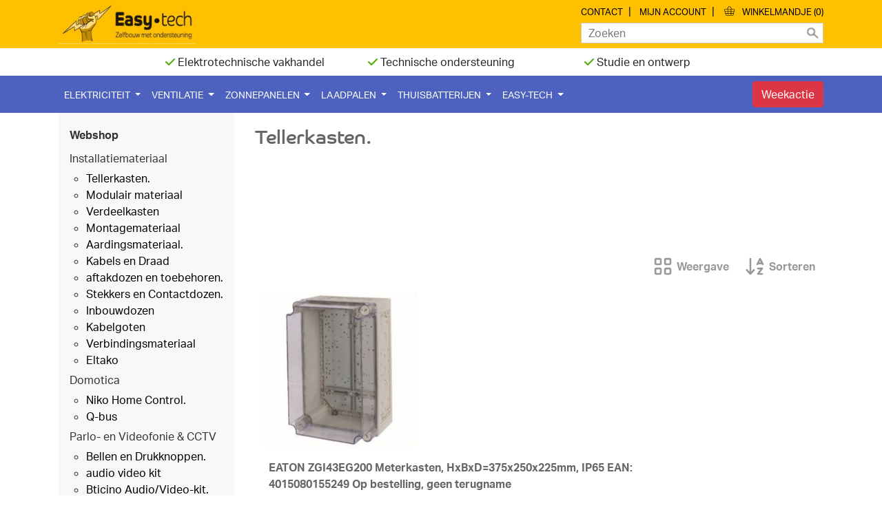

--- FILE ---
content_type: text/html; charset=UTF-8
request_url: https://easy-tech.be/tellerkasten
body_size: 7026
content:
<!DOCTYPE html>
<html lang="nl">

<head>
    <!DOCTYPE html><html lang="nl"><head><meta charset="utf-8"><title>Tellerkasten. - easy-tech</title><script>var shop_path = '/'</script><script src="/scripts/shop3.js"></script><script src="/scripts/shop.js"></script><link rel="stylesheet" href="/scripts/shop3.css"><link rel="stylesheet" href="/scripts/shop.css"><meta name="generator" content="EasyWebshop"><meta name="description" content="Tellerkast is te voorzien door de eigenaar, de netbeheer sluit deze aan en voorziet de toestellen die in de kast worden gemonteerd"><meta name="st" content="ccf5f9a17a2cada29f445d66dd44b64a"><meta name="google-site-verification" content="2V6aR_nk_IfTMecLTs-S7JlsRFR7Svqn24w5yfV1GkM" />
<meta name="msvalidate.01" content="155B56C37C2F847CF384145C09FA8A4D" /><link rel="icon" type="image/x-icon" href="/favicon.ico"><link rel="shortcut icon" type="image/x-icon" href="/favicon.ico"><script>var cart_url='/cart';var photo_url='/shops/easy-tech/';var photos=[];window.onscroll=lscroll;qs='&c=664631';delete q</script><meta property="og:title" content="Tellerkasten."><meta property="og:type" content="website"><meta property="og:url" content="https://easy-tech.be/tellerkasten"><meta property="og:image" content="https://easy-tech.be/shops/easy-tech/category/tellerkasten.jpg">
	<meta name="viewport" content="width=device-width, initial-scale=1">
    <script src="https://code.jquery.com/jquery-3.3.1.slim.min.js" integrity="sha384-q8i/X+965DzO0rT7abK41JStQIAqVgRVzpbzo5smXKp4YfRvH+8abtTE1Pi6jizo"
        crossorigin="anonymous"></script>
    <script src="https://cdnjs.cloudflare.com/ajax/libs/popper.js/1.14.3/umd/popper.min.js" integrity="sha384-ZMP7rVo3mIykV+2+9J3UJ46jBk0WLaUAdn689aCwoqbBJiSnjAK/l8WvCWPIPm49"
        crossorigin="anonymous"></script>
    <script src="https://stackpath.bootstrapcdn.com/bootstrap/4.1.1/js/bootstrap.min.js" integrity="sha384-smHYKdLADwkXOn1EmN1qk/HfnUcbVRZyYmZ4qpPea6sjB/pTJ0euyQp0Mk8ck+5T"
        crossorigin="anonymous"></script>
    <link rel="stylesheet" href="https://use.typekit.net/vup7upk.css">
    <link rel="stylesheet" href="https://stackpath.bootstrapcdn.com/bootstrap/4.1.0/css/bootstrap.min.css" integrity="sha384-9gVQ4dYFwwWSjIDZnLEWnxCjeSWFphJiwGPXr1jddIhOegiu1FwO5qRGvFXOdJZ4"
        crossorigin="anonymous">

<link rel="stylesheet" href="https://cdnjs.cloudflare.com/ajax/libs/font-awesome/6.5.1/css/all.min.css">
    <link rel="stylesheet" href="/shops/easy-tech/cms/styles/website.css?v=1.3">
</head>

<body>
    <header>
        <div class="container">
	    <div class="row">
		<div class="col-12 col-lg text-center text-lg-left">
            <a href="/">
                <img src="/shops/easy-tech/cms/img/logo.png" style="width: 200px; height: auto;">


            </a>
		</div>
		<div class="col-12 col-lg-auto text-center text-lg-right">
            <div id="subnav" class="mt-1">
                <a href="/contact">Contact</a>  |  
                <a href="/login">Mijn account</a>  |  
                <div id="webshop_cart"><a href="/cart" rel="nofollow" onclick="cartSlide(this);return false"><svg width="24" height="24"><title>Winkelmandje</title><use xlink:href="/img/sprite.svg#basket"></use></svg><span>Winkelmandje (0)</span></a></div>
		<div class="searchdiv"><form action="/webshop" method="post"><div class="suggestbox" id="livesearch"></div><div class="searchsub" onclick="al(this.parentNode)"></div><input type="search" name="q" autocomplete="off" placeholder="Zoeken" maxlength="30" value="" onfocus="this.form.st.value=document.querySelector('meta[name=st]').content"><input type="hidden" name="st"></form></div> 
            </div>
		</div>
	    </div>
        </div>
    </header>
    <section class="d-none d-lg-block">
        <div class="container">
            <div class="row justify-content-center text-center my-2">
                <div class="col-4 col-xl-3"><i class="fa fa-check text-green"></i> Elektrotechnische vakhandel</div>
                <div class="col-4 col-xl-3"><i class="fa fa-check text-green"></i> Technische ondersteuning</div>
                <div class="col-4 col-xl-3"><i class="fa fa-check text-green"></i> Studie en ontwerp</div>
            </div>
        </div>
    </section>
    <nav class="navbar navbar-expand-lg">
        <div class="container">
            <button class="navbar-toggler" type="button" data-toggle="collapse" data-target="#navbarSupportedContent" aria-controls="navbarSupportedContent"
                aria-expanded="false" aria-label="Toggle navigation">
                <i class="fa fa-bars"></i> MENU
            </button>

            <div class="collapse navbar-collapse" id="navbarSupportedContent">
                <ul class="navbar-nav mr-auto">
                    <li class="nav-item dropdown">
                        <a class="nav-link dropdown-toggle" href="/elektriciteit" data-toggle="dropdown">
                            Elektriciteit
                        </a>
                        <div class="dropdown-menu">
                            <div class="px-0 px-md-4 py-2">
                                <a class="btn" href="/offerte-elektriciteit">Offerte aanvragen »</a>
                            </div>
                            <div class="dropdown-divider"></div>
                            <a class="dropdown-item" href="/catalogi">Catalogi</a>
                            <a class="dropdown-item" href="/klassieke-elektriciteit">Klassieke elektriciteit</a>
                            <a class="dropdown-item" href="/centraal-sturing">Centraal sturing</a>
                            <a class="dropdown-item" href="/domotica">Domotica</a>
                            <a class="dropdown-item" href="/loxone">Loxone</a>
                            <a class="dropdown-item" href="/niko-hc">Niko Home Control</a>
                        </div>
                    </li>
                    <li class="nav-item dropdown">
                        <a class="nav-link dropdown-toggle" href="/ventilatie" data-toggle="dropdown">
                            Ventilatie
                        </a>
                        <div class="dropdown-menu">
                            <div class="px-0 px-md-4 py-2">
                                <a class="btn" href="/offerte-ventilatie">Offerte aanvragen »</a>
                            </div>
                            <div class="dropdown-divider"></div>
                            <a class="dropdown-item" href="/ventilatie-algemeen">Ventilatie algemeen</a>
<a class="dropdown-item" href="/ventilatie-zelfbouw">Ventilatie zelfbouw</a>
                            <a class="dropdown-item pl-5" href="/ventiline">Ventiline</a>
                            <a class="dropdown-item pl-5" href="/duco-c">Duco c+</a>
                            <a class="dropdown-item pl-5" href="/vasco">Vasco</a>
                            <a class="dropdown-item pl-5" href="/comair-ventilair">Comair Ventilair</a>
                            <a class="dropdown-item pl-5" href="/codume-hb-hybalans">Codume</a>
                            
                        </div>
                    </li>
                    <li class="nav-item dropdown">
                        <a class="nav-link dropdown-toggle" href="/zonnepanelen" data-toggle="dropdown">
                            Zonnepanelen
                        </a>
                        <div class="dropdown-menu">
                            <div class="px-0 px-md-4 py-2">
                                <a class="btn" href="/offerte-zonnepanelen">Offerte aanvragen »</a>
                            </div>
                            <div class="dropdown-divider"></div>
                            <a class="dropdown-item" href="/zadeldak">Zadeldak</a>
                            <a class="dropdown-item" href="/platdak">Platdak</a>
                            <a class="dropdown-item" href="/steeldeck">Steeldeck</a>
                        </div>
                    </li>
<li class="nav-item dropdown">
                        <a class="nav-link dropdown-toggle" href="/laadpalen" data-toggle="dropdown">
                            Laadpalen
                        </a>
                        <div class="dropdown-menu">
                            <div class="px-0 px-md-4 py-2">
                                <a class="btn" href="/offerte-laadpalen">Offerte aanvragen »</a>
                            </div>
                            <div class="dropdown-divider"></div>
                            
                            <a class="dropdown-item" href="/info">Info</a>
                            <a class="dropdown-item" href="/teison">Teison</a>
                            <a class="dropdown-item" href="/Smappee">Smappee</a>
                        </div>
                    </li>
<li class="nav-item dropdown">
                        <a class="nav-link dropdown-toggle" href="/Thuisbatterijen" data-toggle="dropdown">
                            Thuisbatterijen
                        </a>
                        <div class="dropdown-menu">
                            <div class="px-0 px-md-4 py-2">
                                <a class="btn" href="/offerte-thuisbatterijen">Offerte aanvragen »</a>
                            </div>
                            <div class="dropdown-divider"></div>
                            
                            <a class="dropdown-item" href="/Info-thuisbatterijen">Info thuisbatterijen</a>
                            <a class="dropdown-item" href="/Markstek">Markstek</a>
                            
                        </div>
                    </li>


                    <li class="nav-item dropdown">
                        <a class="nav-link dropdown-toggle" href="/" data-toggle="dropdown">
                            Easy-tech
                        </a>
                        <div class="dropdown-menu">
                            <a class="dropdown-item" href="/waarom-easy-tech">Waarom Easy-tech?</a>
                            <a class="dropdown-item" href="/onze-aanpak">Onze aanpak</a>
                            <a class="dropdown-item pl-5" href="/wie-doet-wat">Wie doet wat?</a>
                            <a class="dropdown-item pl-5" href="/page/109-het-instructieboek">Het instructieboek</a>
                            <a class="dropdown-item" href="/onze-experten">Onze experten</a>
                            <a class="dropdown-item" href="/feedback">Klantenfeedback</a>
                        </div>
                    </li>

                </ul>
<a href="/weekactie" class="btn btn-danger" style="margin-left: 10px; display: inline-block;">Weekactie</a>
            </div>
        </div>
    </nav>
    <content>
        <div class="container">
            <div class="row">
                <div class="d-none d-lg-block col-lg-3">
		    <nav>
                        <ul class="cat">
                            <li>
                                <a href="/webshop"><strong>Webshop</strong></a>
                            </li>
                        </ul>
                    <ul class="cat"><li><a href="/installatiemateriaal" onclick="return al(this)">Installatiemateriaal</a><ul><li><a href="/tellerkasten" onclick="return al(this)">Tellerkasten.</a></li><li><a href="/modulair-materiaal" onclick="return al(this)">Modulair materiaal</a></li><li><a href="/verdeelkasten" onclick="return al(this)">Verdeelkasten</a></li><li><a href="/montagemateriaal" onclick="return al(this)">Montagemateriaal</a></li><li><a href="/webshop/666380-aardingsmateriaal" onclick="return al(this)">Aardingsmateriaal.</a></li><li><a href="/kabels-en-draad" onclick="return al(this)">Kabels en Draad</a></li><li><a href="/aftakdozen-en-toebehoren" onclick="return al(this)">aftakdozen en toebehoren.</a></li><li><a href="/stekkers-en-contactdozen" onclick="return al(this)">Stekkers en Contactdozen.</a></li><li><a href="/inbouwdozen" onclick="return al(this)">Inbouwdozen</a></li><li><a href="/webshop/350521-kabelgoten" onclick="return al(this)">Kabelgoten</a></li><li><a href="/webshop/350512-verbindingsmateriaal" onclick="return al(this)">Verbindingsmateriaal</a></li><li><a href="/webshop/350497-eltako" onclick="return al(this)">Eltako</a></li></ul></li><li><a href="/webshop/350476-domotica" onclick="return al(this)">Domotica</a><ul><li><a href="/niko-home-control" onclick="return al(this)">Niko Home Control.</a></li><li><a href="/q-bus" onclick="return al(this)">Q-bus</a></li></ul></li><li><a href="/parlo-en-videofonie-cctv" onclick="return al(this)">Parlo- en  Videofonie  &amp; CCTV</a><ul><li><a href="/bellen-en-drukknoppen" onclick="return al(this)">Bellen en Drukknoppen.</a></li><li><a href="/audio-video-kit" onclick="return al(this)">audio video kit</a></li><li><a href="/bticino-audio/video-kit" onclick="return al(this)">Bticino Audio/Video-kit.</a></li></ul></li><li><a href="/schakelmateriaal" onclick="return al(this)">Schakelmateriaal</a><ul><li><a href="/webshop/350488-niko" onclick="return al(this)">Niko</a></li><li><a href="/webshop/350725-bticino" onclick="return al(this)">Bticino</a></li><li><a href="/webshop/350524-bewegingsmelders" onclick="return al(this)">Bewegingsmelders</a></li><li><a href="/legrand-schakelmateriaal" onclick="return al(this)">Legrand Schakelmateriaal</a></li></ul></li><li><a href="/webshop/364994-rookmelders" onclick="return al(this)">Rookmelders</a></li><li><a href="/verlichting" onclick="return al(this)">Verlichting</a><ul><li><a href="/armaturen" onclick="return al(this)">Armaturen</a></li><li><a href="/webshop/356311-lampen" onclick="return al(this)">Lampen</a></li></ul></li><li><a href="/badkamerventilatoren" onclick="return al(this)">Badkamerventilatoren</a></li><li><a href="/gereedschap" onclick="return al(this)">Gereedschap</a></li><li><a href="/batterijen" onclick="return al(this)">Batterijen</a></li><li><a href="/water" onclick="return al(this)">Water</a></li><li><a href="/webshop/356404-merken-algemeen" onclick="return al(this)">Merken algemeen</a><ul><li><a href="/3m-algemeen" onclick="return al(this)">3M Algemeen</a></li><li><a href="/abb-vynckier-algemeen" onclick="return al(this)">ABB Vynckier Algemeen.</a></li><li><a href="/attema" onclick="return al(this)">Attema</a></li><li><a href="/artsound" onclick="return al(this)">Artsound</a></li><li><a href="/webshop/771272-aiphone" onclick="return al(this)">Aiphone</a></li><li><a href="/bailey" onclick="return al(this)">Bailey</a></li><li><a href="/berker" onclick="return al(this)">Berker</a></li><li><a href="/bticino" onclick="return al(this)">Bticino.</a></li><li><a href="/came" onclick="return al(this)">Came</a></li><li><a href="/codume" onclick="return al(this)">Codume</a></li><li><a href="/duracell" onclick="return al(this)">Duracell</a></li><li><a href="/dimplex" onclick="return al(this)">Dimplex</a></li><li><a href="/eltako-algemeen" onclick="return al(this)">Eltako algemeen</a></li><li><a href="/eritech" onclick="return al(this)">Eritech</a></li><li><a href="/etap" onclick="return al(this)">Etap</a></li><li><a href="/faac" onclick="return al(this)">Faac.</a></li><li><a href="/friedland" onclick="return al(this)">Friedland</a></li><li><a href="/gira" onclick="return al(this)">Gira</a></li><li><a href="/hager-algemeen" onclick="return al(this)">Hager algemeen</a></li><li><a href="/helia-algemeen" onclick="return al(this)">Helia algemeen.</a></li><li><a href="/honeywell" onclick="return al(this)">Honeywell</a></li><li><a href="/indigo" onclick="return al(this)">Indigo</a></li><li><a href="/legrand-algemeen" onclick="return al(this)">Legrand algemeen</a></li><li><a href="/megaman" onclick="return al(this)">Megaman</a></li><li><a href="/modular" onclick="return al(this)">Modular</a></li><li><a href="/neotherm" onclick="return al(this)">Neotherm</a></li><li><a href="/niko" onclick="return al(this)">Niko</a></li><li><a href="/obo-bettermann" onclick="return al(this)">OBO Bettermann.</a></li><li><a href="/opple" onclick="return al(this)">Opple</a></li><li><a href="/osram-algemeen" onclick="return al(this)">Osram algemeen</a></li><li><a href="/philps-algemeen" onclick="return al(this)">Philps algemeen</a></li><li><a href="/psm-lighting" onclick="return al(this)">PSM Lighting</a></li><li><a href="/schneider" onclick="return al(this)">Schneider.</a></li><li><a href="/sieddle" onclick="return al(this)">Sieddle</a></li><li><a href="/sg-lighting" onclick="return al(this)">SG Lighting</a></li><li><a href="/slv-belgium" onclick="return al(this)">SLV Belgium</a></li><li><a href="/soler-en-palau" onclick="return al(this)">Soler en Palau</a></li><li><a href="/stiebel-eltron" onclick="return al(this)">Stiebel Eltron</a></li><li><a href="/studio-italia" onclick="return al(this)">Studio Italia</a></li><li><a href="/sylvania" onclick="return al(this)">Sylvania.</a></li><li><a href="/tehalit" onclick="return al(this)">Tehalit</a></li><li><a href="/uni-bright" onclick="return al(this)">Uni-bright</a></li><li><a href="/urmet" onclick="return al(this)">Urmet</a></li><li><a href="/varta" onclick="return al(this)">Varta</a></li><li><a href="/van-lien" onclick="return al(this)">Van Lien</a></li><li><a href="/zehnder" onclick="return al(this)">Zehnder</a></li><li><a href="/zennio" onclick="return al(this)">Zennio</a></li></ul></li><li><a href="/varia" onclick="return al(this)">Varia</a></li></ul> <div class="usp"><i class="fa fa-truck fa-2x"></i><br /><br />GRATIS VERZENDING<br />VANAF € 100,- excl. BTW</div><div class="payment"></div><!-- PAYMENT LOGOS INTEGRATION :: SIDEPANEL --><div class="pm"><svg><use xlink:href="/img/pay.svg#bancontact"></use></svg><svg><use xlink:href="/img/pay.svg#bank"></use></svg><svg><use xlink:href="/img/pay.svg#ideal"></use></svg><svg><use xlink:href="/img/pay.svg#sofort"></use></svg></div>
		    </nav>
                </div>
                <div class="col-12 col-lg-9">
		    <div class="my-3">
                    <h1>Tellerkasten.</h1><br /> <div><br /></div><div><br /></div><div><br /></div><div><br /></div><ul id="catlist" class="view-1"><li class="hidden"></li><li class="hidden"></li><li class="hidden"></li><li class="hidden"></li><li class="hidden"></li></ul><div id="productlist"><div id="prodhead"><div onclick="showPanel(this)" class="panel"><svg><use xlink:href="/img/sprite.svg?v=1#grid"></use></svg><span>Weergave</span><div><div  onclick="setProdView(1,this)"><svg><use xlink:href="/img/sprite.svg?v=1#grid"></use></svg>Eenvoudig</div><div  onclick="setProdView(2,this)"><svg><use xlink:href="/img/sprite.svg?v=1#table-list"></use></svg>Gedetailleerd</div><div  onclick="setProdView(3,this)"><svg><use xlink:href="/img/sprite.svg?v=1#image"></use></svg>Alleen foto's</div><div class="active" onclick="setProdView(4,this)"><svg><use xlink:href="/img/sprite.svg?v=1#list"></use></svg>Lijst</div><div  onclick="setProdView(5,this)"><svg><use xlink:href="/img/sprite.svg?v=1#bars"></use></svg>Lijst zonder foto's</div></div></div><div onclick="showPanel(this)" class="panel"><svg><use xlink:href="/img/sprite.svg?v=1#sort"></use></svg><span>Sorteren</span><div><div  onclick="setProdSort(4,this)"><svg><use xlink:href="/img/sprite.svg?v=1#sort"></use></svg>Naam</div><div  onclick="setProdSort(3,this)"><svg><use xlink:href="/img/sprite.svg?v=1#sort-1-9"></use></svg>Datum</div><div  onclick="setProdSort(6,this)"><svg><use xlink:href="/img/sprite.svg?v=1#sort-1-9"></use></svg>Prijs Oplopend</div><div  onclick="setProdSort(7,this)"><svg><use xlink:href="/img/sprite.svg?v=1#sort-9-1"></use></svg>Prijs Aflopend</div></div></div><noscript><p></p></noscript></div><div id="prodbody"><ul id="prodlist" class="view-4"><li id="p16013371"><a href="/eaton-zgi43eg200-meterkasten-hxbxd-375x250x225mm-i" onclick="return showProd(this,event)"><div><img src="/shops/easy-tech/thumbs/16013371-1.jpg" alt="EATON ZGI43EG200  Meterkasten, HxBxD=375x250x225mm, IP65  EAN: 4015080155249   Op bestelling, geen terugname"></div><div><div>EATON ZGI43EG200  Meterkasten, HxBxD=375x250x225mm, IP65  EAN: 4015080155249   Op bestelling, geen terugname</div><div class="webshop_price">€&nbsp;178,39</div><div class="webshop_description">Meterkasten runners</div><div class="webshop_subphotos"></div></div></a><div class="webshop_prodlist_addtocart" id="laddtocart16013371"><a href="#" class="webshop_stylebutton" onclick="ar('/cart?ajaxadd=16013371', 'laddtocart16013371', false, true);return false" rel="nofollow">Toevoegen aan winkelmandje</a></div></li><li id="p16013374"><a href="/detail/16013374-ge-25d60bs-ge-vynckier-25d60bs-25d60-universele-basis-opstelling-ean-5411815245930" onclick="return showProd(this,event)"><div><img src="/shops/easy-tech/thumbs/16013374-1.jpg" alt="GE VYNCKIER 25D60BS  25D60 universele basis opstelling  EAN: 5411815245930"></div><div><div>GE VYNCKIER 25D60BS  25D60 universele basis opstelling  EAN: 5411815245930</div><div class="webshop_price">€&nbsp;111,02</div><div id="webshop_stock">Op voorraad</div><div class="webshop_description">Meterkasten runners</div><div class="webshop_subphotos"></div></div></a><div class="webshop_prodlist_addtocart" id="laddtocart16013374"><a href="#" class="webshop_stylebutton" onclick="ar('/cart?ajaxadd=16013374', 'laddtocart16013374', false, true);return false" rel="nofollow">Toevoegen aan winkelmandje</a></div></li><li id="p16013377"><a href="/detail/16013377-ge-apacc890844-ge-vynckier-apacc890844-bevestigingsvijs-m5-l21mm-ean-5411815250606-op-bestelling-gee" onclick="return showProd(this,event)"><div><img src="/shops/easy-tech/thumbs/16013377-1.jpg" alt="GE VYNCKIER APACC890844  BEVESTIGINGSVIJS M5 L21MM  EAN: 5411815250606   Op bestelling, geen terugname"></div><div><div>GE VYNCKIER APACC890844  BEVESTIGINGSVIJS M5 L21MM  EAN: 5411815250606   Op bestelling, geen terugname</div><div class="webshop_price">€&nbsp;55,09<div class="webshop_units">20</div></div><div class="webshop_description">Meterkasten runners</div><div class="webshop_subphotos"></div></div></a><div class="webshop_prodlist_addtocart" id="laddtocart16013377"><a href="#" class="webshop_stylebutton" onclick="ar('/cart?ajaxadd=16013377', 'laddtocart16013377', false, true);return false" rel="nofollow">Toevoegen aan winkelmandje</a></div></li><li id="p16013380"><a href="/detail/16013380-ge-mblbs125-ge-vynckier-mblbs125-aansluitmodule-25s60-elos-125a-ean-5411815244209" onclick="return showProd(this,event)"><div><img src="/shops/easy-tech/thumbs/16013380-1.jpg" alt="GE VYNCKIER MBLBS125  AANSLUITMODULE 25S60 + ELOS  125A  EAN: 5411815244209"></div><div><div>GE VYNCKIER MBLBS125  AANSLUITMODULE 25S60 + ELOS  125A  EAN: 5411815244209</div><div class="webshop_price">€&nbsp;57,56</div><div id="webshop_stock">Op voorraad</div><div class="webshop_description">Meterkasten runners</div><div class="webshop_subphotos"></div></div></a><div class="webshop_prodlist_addtocart" id="laddtocart16013380"><a href="#" class="webshop_stylebutton" onclick="ar('/cart?ajaxadd=16013380', 'laddtocart16013380', false, true);return false" rel="nofollow">Toevoegen aan winkelmandje</a></div></li><li id="p16013383"><a href="/detail/16013383-ge-mbmd25s-ge-vynckier-mbmd25s-aansluitmodule-25s60-ean-5411815243974" onclick="return showProd(this,event)"><div><img src="/shops/easy-tech/thumbs/16013383-1.jpg" alt="GE VYNCKIER MBMD25S  AANSLUITMODULE 25S60  EAN: 5411815243974"></div><div><div>GE VYNCKIER MBMD25S  AANSLUITMODULE 25S60  EAN: 5411815243974</div><div class="webshop_price">€&nbsp;31,85</div><div id="webshop_stock">Op voorraad</div><div class="webshop_description">Meterkasten runners</div><div class="webshop_subphotos"></div></div></a><div class="webshop_prodlist_addtocart" id="laddtocart16013383"><a href="#" class="webshop_stylebutton" onclick="ar('/cart?ajaxadd=16013383', 'laddtocart16013383', false, true);return false" rel="nofollow">Toevoegen aan winkelmandje</a></div></li><script>fixProdList()</script></ul></div><noscript><p></p></noscript><script>scrollPosition=offset=0;numProducts=5</script></div><div id="productlist_bottom" style="clear: both"></div><div class="ewloader" id="ewloading"><svg viewBox="0 0 60 40"><circle stroke="none" cx="6" cy="20" r="6"><animate attributeName="opacity" dur="1s" values="0;1;0" repeatCount="indefinite" begin="0.1"/></circle><circle stroke="none" cx="26" cy="20" r="6"><animate attributeName="opacity" dur="1s" values="0;1;0" repeatCount="indefinite" begin="0.2"/></circle><circle stroke="none" cx="46" cy="20" r="6"><animate attributeName="opacity" dur="1s" values="0;1;0" repeatCount="indefinite" begin="0.3"/></circle></svg></div><p id="webshop_uparrow"><a href="#" onclick="scrollToTop();this.blur();return false"></a></p>
		    </div>
                </div>
            </div>
        </div>
    </content>
    <footer>
        <div class="container">
            <div class="row">
                <div class="col-12 col-lg-6">
                    <strong>Maatschappelijke zetel</strong>
                    <br /> VOF Easy-tech
                    <br /> Merodestraat 18
                    <br /> 9130 Kieldrecht
                    <br /> BE 0634 817 884
                    <br />
                    <br />
                    <strong>Rekeningnummer</strong>
                    <br /> Crelan
                    <br /> BE58 1030 4006 2179
                    <br /> NICABEBB
                    <br />
                </div>
                <div class="col-12 col-lg-6">
                    <a href="https://www.facebook.com/easytech000002015/" target="_blank">
                        <i class="fab fa-facebook fa-2x"></i>
                    </a>
                    <br />
                    <br /> Alle prijzen zijn Exclusief  BTW - <a href="/terms" onclick="return al(this)">Algemene voorwaarden</a> - <a href="/privacy" onclick="return al(this)">Privacyverklaring</a><br><div style="position:absolute;left:0;width:100%;font-size:10pt;background:#fff;padding:10px 0;text-align:center"><a href="https://easywebshop.be/starten" target="_blank" style="color:#333;text-decoration:none">Powered by <strong style="color:#f60">Easy</strong><strong style="color:#444">Webshop</strong></a></div><script>
  (function(i,s,o,g,r,a,m){i['GoogleAnalyticsObject']=r;i[r]=i[r]||function(){
  (i[r].q=i[r].q||[]).push(arguments)},i[r].l=1*new Date();a=s.createElement(o),
  m=s.getElementsByTagName(o)[0];a.async=1;a.src=g;m.parentNode.insertBefore(a,m)
  })(window,document,'script','https://www.google-analytics.com/analytics.js','ga');

  ga('create', 'UA-81503947-1', 'auto');
  ga('send', 'pageview');

</script>
                </div>
            </div>
        </div>
    </footer>
    
</body>

</html>

--- FILE ---
content_type: text/css
request_url: https://easy-tech.be/shops/easy-tech/cms/styles/website.css?v=1.3
body_size: 10704
content:
.navbar {
  background-color: #4d61be; }
  .navbar button, .navbar .nav-link {
    color: white; }
  .navbar .nav-link {
    text-transform: uppercase;
    font-size: .9em;
    transition: all .2s ease-in; }
    @media all and (min-width: 768px) {
      .navbar .nav-link:hover {
        background-color: #aab4e0;
        color: black;
        transition: all .2s ease-out; } }
  .navbar .dropdown-menu {
    border: none;
    border-radius: 0;
    background-color: rgba(51, 51, 51, 0.95);
    padding: .5rem;
    margin: 0; }
    .navbar .dropdown-menu .btn {
      border-radius: 3px;
      text-transform: uppercase;
      font-size: .9rem;
      font-weight: bold;
      letter-spacing: 1px;
      border-bottom: 3px solid #357700;
      background-color: #4baa00;
      color: #eee;
      width: 100%; }
  .navbar .dropdown-item {
    color: #eee;
    padding: .25rem; }
    .navbar .dropdown-item:hover {
      background-color: #aab4e0;
      color: black; }
    @media all and (min-width: 768px) {
      .navbar .dropdown-item {
        padding: .25rem 1.5rem; } }
  .navbar .dropdown-divider {
    border-color: #666; }

.brand-tile {
  border: 1px solid #ccc;
  margin: 1rem 0;
  display: block;
  padding: 1rem;
  height: 15rem; }

.frame {
  background-color: #ffc000;
  border-radius: 1px;
  border: solid 1px #cc9a00;
  height: 100%; }
  .frame .content {
    margin: 2rem; }
  .frame h2 {
    color: white;
    text-shadow: black 0 1px 1px; }
  .frame p,
  .frame ul {
    color: #333;
    line-height: 150%; }
  .frame ul {
    padding-left: 16px; }

ul.cat {
  list-style: none;
  margin: 0;
  padding: 0; }
  ul.cat > li > a {
    display: block;
    padding: 5px 1rem;
    color: #333;
    text-decoration: none; }
    ul.cat > li > a:hover {
      background-color: #4D61BE;
      color: white;
      text-decoration: none; }

.contact {
  background-color: #333;
  padding: 1rem;
  color: #eee; }
  .contact > div {
    padding: 1rem 0; }
    .contact > div:not(:last-child) {
      border-bottom: 1px solid #666; }
  .contact a {
    color: #eee !important;
    text-decoration: none !important; }
    .contact a:hover {
      text-decoration: underline !important; }
  .contact-quote {
    font-size: 1.3rem;
    font-style: italic;
    color: #666;
    text-align: center;
    margin: 3rem; }
    .contact-quote:before, .contact-quote:after {
      content: ' ';
      width: 5rem;
      border-bottom: 1px solid #999;
      display: block;
      text-align: center;
      margin: 2rem auto; }
  .contact .expert {
    width: 4rem;
    height: 4rem; }

footer {
  background-color: #333;
  color: #aaa;
  padding: 3rem 0;
  font-size: .9rem; }
  footer a,
  footer a:hover {
    color: #aaa; }

.offer-row > div:not(:last-child) {
  border-bottom: 1px dotted #ccc; }
  @media all and (min-width: 576px) {
    .offer-row > div:not(:last-child) {
      border-bottom: none;
      border-right: 1px dotted #ccc; } }

.offer-tile {
  margin: 1rem 0;
  display: block;
  padding-top: 1rem;
  text-decoration: none; }
  .offer-tile:hover {
    text-decoration: none; }
  .offer-tile i {
    color: #ffc000; }
  .offer-tile h2 {
    color: #333;
    font-size: 1.2rem;
    margin: 1rem 0; }
  .offer-tile .btn {
    border-radius: 3px;
    text-transform: uppercase;
    font-size: .9rem;
    font-weight: bold;
    letter-spacing: 1px;
    border-bottom: 3px solid #357700;
    background-color: #4baa00;
    color: #eee; }

.offer-usp {
  background-color: #f8f8f8;
  border-top: 1px solid #eee;
  border-bottom: 1px solid #eee;
  color: #333;
  margin: 3rem 0;
  padding: 3rem;
  font-size: 1.4rem;
  display: block;
  text-decoration: none; }
  .offer-usp:hover {
    text-decoration: none; }
  .offer-usp .btn {
    border-radius: 3px;
    text-transform: uppercase;
    font-size: .9rem;
    font-weight: bold;
    letter-spacing: 1px;
    border: 1px solid #4baa00;
    border-bottom-width: 3px;
    background-color: white;
    color: #4baa00; }

.webshop-usp {
  background-color: #4d61be;
  color: white;
  font-size: 1.4rem;
  display: block;
  text-decoration: none;
  padding: 2rem 0; }
  .webshop-usp h2,
  .webshop-usp p {
    color: white; }
  .webshop-usp:hover {
    color: white;
    text-decoration: none; }

.contact-usp {
  margin: 3rem 0; }
  .contact-usp a {
    text-decoration: none;
    color: #333; }
    .contact-usp a > div {
      color: #4baa00;
      border-radius: 50%;
      border: 2px solid #4baa00;
      width: 3rem;
      height: 3rem;
      display: block;
      font-size: .8rem; }

#webshop_uparrow {
  bottom: 25px; }
  #webshop_uparrow a {
    background: none;
    width: 3rem;
    height: 3rem;
    text-decoration: none; }
    #webshop_uparrow a:after {
      content: '\f35b';
      font-family: Font Awesome\ 5 Free;
      color: #4d61be;
      font-size: 3rem; }

body,
html {
  font-family: 'aktiv-grotesk'; }

h1 {
  font-family: 'co-headline';
  font-size: 1.75rem;
  color: #666;
  margin-bottom: 1rem; }

h2 {
  font-family: 'co-headline';
  font-size: 1.5rem;
  color: #4d61be; }

p {
  color: #444; }

header {
  background-color: #ffc000;
  height: 70px; }
  header img {
    margin-top: 5px;
    height: 63px; }

blockquote {
  padding-left: 1rem;
  border-left: 5px solid #eee;
  font-size: 1.3rem;
  font-style: italic;
  margin: 3rem 1rem;
  color: #666; }

#subnav a {
  color: black;
  text-transform: uppercase;
  font-size: .8em; }

#subnav svg {
  width: 20px;
  height: 16px;
  margin-top: -4px; }

#container {
  display: -webkit-flex;
  display: -ms-flexbox;
  display: flex;
  -webkit-flex-flow: row;
  flex-flow: row;
  min-height: 80vh; }

content nav {
  background-color: #f8f8f8;
  padding: 15px 0;
  height: 100%; }

content a {
  color: #4d61be;
  text-decoration: underline; }

#main {
  width: 100%;
  margin: 0 0 0 6px;
  border-radius: 7pt;
  padding: 0 16px 8px;
  background: White; }

/*--------------------------------
 	Objects
-------------------------------*/
content img {
  max-width: 100%;
  height: auto !important; }

header h1 {
  margin: 0 5px 0 12px;
  padding: 20px 0 0;
  font-size: 1.4em; }

#headerright {
  line-height: 20px;
  text-align: right;
  min-width: 150px;
  margin: 10px 12px 5px 5px;
  float: right; }

/* lang & currency selection */
.searchdiv {
  display: block;
  position: relative; }

.searchdiv input[type="search"] {
  width: 100%;
  min-width: auto;
  max-width: none;
  height: auto;
  margin: 5px 0 0;
  padding: 2px 10px;
  border-radius: 1px; }

.searchsub {
  top: 7px;
  right: 7px; }

.webshop_breadcrumb {
  text-align: right;
  margin-right: 8px; }

.webshop_dropmenu,
.webshop_dropmenu div {
  background-color: #333333;
  width: 200px; }

.webshop_dropmenu #pcurr,
.webshop_dropmenu #plang {
  position: absolute;
  max-height: 200px;
  width: 200px;
  overflow-x: hidden;
  overflow-y: auto;
  border-radius: 3px;
  z-index: 10; }

.webshop_stylebutton {
  color: White;
  background-color: Darkorange;
  border: solid 1px Darkorange;
  filter: progid:DXImageTransform.Microsoft.gradient(startColorstr=  'Darkorange', endColorstr='OrangeRed');
  background: -webkit-gradient(linear, left top, left bottom, from(Darkorange), to(OrangeRed));
  background: -moz-linear-gradient(top, Darkorange, OrangeRed);
  border-radius: 5px; }

.webshop_stylebutton:hover {
  cursor: pointer;
  filter: progid:DXImageTransform.Microsoft.gradient(startColorstr=  'Darkorange', endColorstr='#E66E05');
  background: -webkit-gradient(linear, left top, left bottom, from(Darkorange), to(#E66E05));
  background: -moz-linear-gradient(top, Darkorange, #E66E05); }

.webshop_price {
  color: #F60; }

ul[class*='webshop_catlist'] > li,
ul[class*='webshop_prodlist'] > li {
  box-shadow: none;
  transition: none;
  width: 33.333333%;
  margin: 0;
  padding: 15px; }

ul[class*='webshop_prodlist'] > li {
  margin: 15px; }

ul[class*='webshop_catlist'] li:hover,
ul[class*='webshop_prodlist'] li:hover {
  box-shadow: none; }

ul[class*='webshop_catlist'] > li > a,
ul[class*='webshop_prodlist'] > li > a {
  color: black; }

ul[class*='webshop_catlist'] > li > a > div:nth-child(2) {
  min-height: auto;
  background-color: #4d61be;
  color: white;
  padding: 15px;
  opacity: 1;
  text-transform: uppercase;
  font-weight: normal;
  font-size: .9em;
  letter-spacing: 1px;
  box-shadow: none; }

ul.webshop_prodlist_list > li > a > div > img,
ul.webshop_prodlist_list img {
  box-shadow: none;
  margin: 0; }

.webshop_prodlist_list a.webshop_stylebutton {
  margin: 0 15px 0 0;
  padding: 5px 15px;
  background: none;
  border: 1px solid #4d61be;
  color: #4d61be;
  border-radius: 0;
  display: inline-block;
  font-weight: normal;
  font-size: .9em;
  text-transform: uppercase; }

.webshop_prodlist_list a.webshop_stylebutton:hover {
  text-decoration: none; }

.webshop_prodlist_list .webshop_prodlist_addtocart a.webshop_stylebutton {
  background-color: #4d61be;
  color: white; }

ul[class*='webshop_catlist'] div > div,
ul[class*='webshop_prodlist'] div > div {
  padding: 0; }

.webshop_prodlist_list > li > a > div:nth-child(2) > div {
  margin: 0; }

.webshop_prodlist_list > li a > div:nth-child(2) > div:first-of-type {
  font-size: 1.2em;
  margin-top: 15px; }

.webshop_price {
  font-size: 1.4em;
  color: #4baa00; }

.webshop_vat {
  font-size: .8em;
  color: #999; }

.webshop_prodlist_list > li > a > div:nth-child(2) > div.webshop_price {
  margin: 15px 0 0; }

.webshop_prodlist_list > li > a > div:nth-child(2) > div.webshop_vat {
  margin: 0 0 15px; }

/*--------------------------------
 	Links
-------------------------------*/
header a {
  color: white;
  text-decoration: none; }

nav a {
  color: black;
  text-decoration: none; }

.cat li strong a {
  background-color: #ffc000; }

/*--------------------------------
 	Effects
-------------------------------*/
footer p:first-of-type a:hover {
  background-color: #ff6600;
  -webkit-box-shadow: 0 0 2px rgba(0, 0, 0, 0.4);
  -moz-box-shadow: 0 0 2px rgba(0, 0, 0, 0.4);
  box-shadow: 0 0 2px rgba(0, 0, 0, 0.4);
  border-radius: 7px; }

#webshop_cart > a:hover {
  text-decoration: underline; }

/*--------------------------------
 	Responsive
-------------------------------*/
@media all and (max-width: 1000px) {
  header {
    height: auto;
    padding: 15px 0; } }

@media all and (max-width: 480px) {
  ul.cat li {
    width: 100%; }
  ul[class*='webshop_catlist'] > li,
  ul[class*='webshop_prodlist'] > li {
    width: 100%; } }

img.expert {
  border-radius: 50%; }

.usp {
  padding: 15px;
  margin: 15px 0;
  background-color: #333;
  color: #eee;
  text-align: center;
  line-height: 1.5; }

.payment {
  padding: 15px; }

.text-green {
  color: #4baa00; }

--- FILE ---
content_type: text/plain
request_url: https://www.google-analytics.com/j/collect?v=1&_v=j102&a=477475050&t=pageview&_s=1&dl=https%3A%2F%2Feasy-tech.be%2Ftellerkasten&ul=en-us%40posix&dt=Tellerkasten.%20-%20easy-tech&sr=1280x720&vp=1280x720&_u=IEBAAEABAAAAACAAI~&jid=1138403425&gjid=174175404&cid=242405975.1768974641&tid=UA-81503947-1&_gid=1734232324.1768974641&_r=1&_slc=1&z=1671579027
body_size: -450
content:
2,cG-DS76J0GBDX